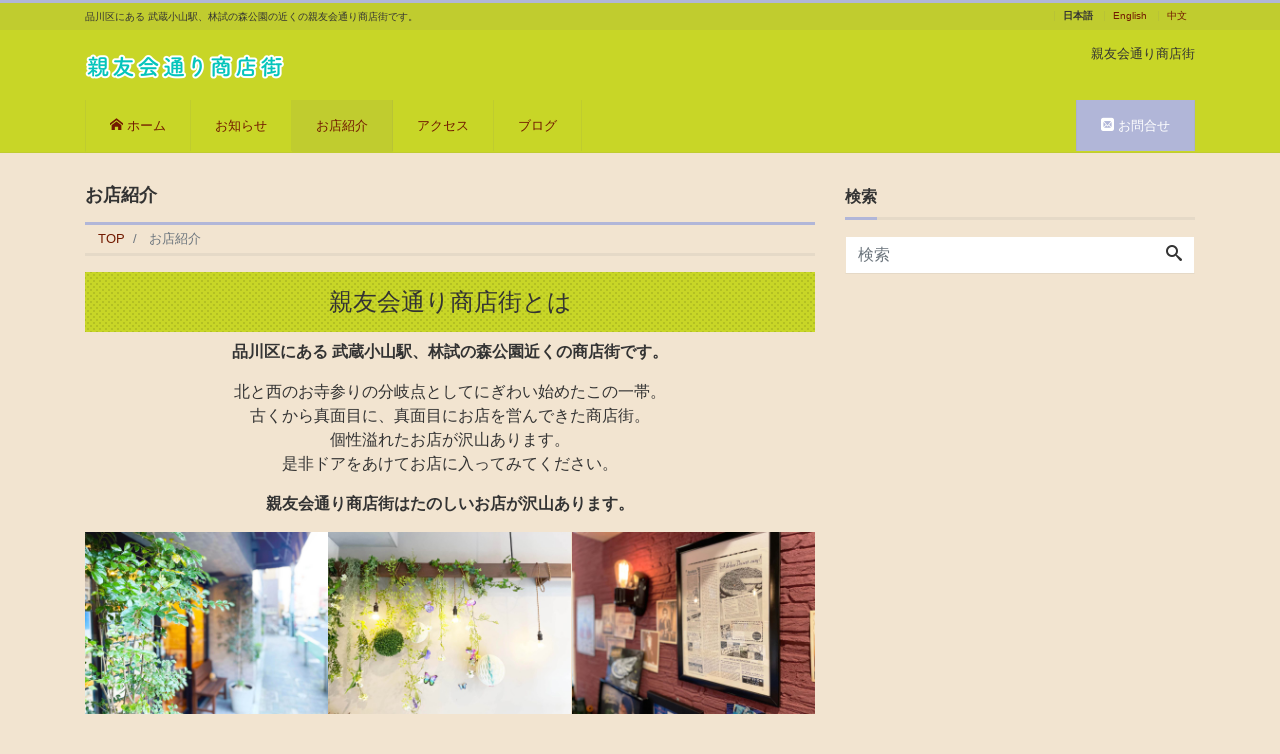

--- FILE ---
content_type: text/html; charset=UTF-8
request_url: http://shinyukaidori.com/shop-info/
body_size: 46811
content:
<!DOCTYPE html>
<html lang="ja" prefix="og: http://ogp.me/ns#">
<head>
<meta charset="utf-8">
<meta name="viewport" content="width=device-width, initial-scale=1">
<meta name="description" content="親友会通り商店街とは 品川区にある 武蔵小山駅、林試の森公園近くの商店街です。 北と西のお寺参りの分岐点としてにぎわい始めたこの一帯。古くから真面目に、真面目にお店を営んできた商店街。個性溢れたお店が沢山あります。是非ド...">
<link rel="next bookmark" href="http://shinyukaidori.com/shop-info/hanamatu/" title="フラワー花松">
<meta name="author" content="親友会通り商店街">
<link rel="start" href="http://shinyukaidori.com" title="TOP">
<!-- OGP -->
<meta property="og:site_name" content="親友会通り商店街">
<meta property="og:description" content="親友会通り商店街とは 品川区にある 武蔵小山駅、林試の森公園近くの商店街です。 北と西のお寺参りの分岐点としてにぎわい始めたこの一帯。古くから真面目に、真面目にお店を営んできた商店街。個性溢れたお店が沢山あります。是非ド...">
<meta property="og:title" content="お店紹介 | 親友会通り商店街">
<meta property="og:url" content="http://shinyukaidori.com/shop-info/">
<meta property="og:type" content="article">
<meta property="og:image" content="http://shinyukaidori.com/wp-content/uploads/2022/01/TOP-02-5-1-1024x768.jpg">
<!-- twitter:card -->
<meta name="twitter:card" content="summary_large_image">
<title>お店紹介 &#8211; 親友会通り商店街</title>
<meta name='robots' content='max-image-preview:large' />
<link rel="alternate" type="application/rss+xml" title="親友会通り商店街 &raquo; フィード" href="http://shinyukaidori.com/feed/" />
<link rel="alternate" type="application/rss+xml" title="親友会通り商店街 &raquo; コメントフィード" href="http://shinyukaidori.com/comments/feed/" />
<script>
window._wpemojiSettings = {"baseUrl":"https:\/\/s.w.org\/images\/core\/emoji\/14.0.0\/72x72\/","ext":".png","svgUrl":"https:\/\/s.w.org\/images\/core\/emoji\/14.0.0\/svg\/","svgExt":".svg","source":{"concatemoji":"http:\/\/shinyukaidori.com\/wp-includes\/js\/wp-emoji-release.min.js?ver=6.1.9"}};
/*! This file is auto-generated */
!function(e,a,t){var n,r,o,i=a.createElement("canvas"),p=i.getContext&&i.getContext("2d");function s(e,t){var a=String.fromCharCode,e=(p.clearRect(0,0,i.width,i.height),p.fillText(a.apply(this,e),0,0),i.toDataURL());return p.clearRect(0,0,i.width,i.height),p.fillText(a.apply(this,t),0,0),e===i.toDataURL()}function c(e){var t=a.createElement("script");t.src=e,t.defer=t.type="text/javascript",a.getElementsByTagName("head")[0].appendChild(t)}for(o=Array("flag","emoji"),t.supports={everything:!0,everythingExceptFlag:!0},r=0;r<o.length;r++)t.supports[o[r]]=function(e){if(p&&p.fillText)switch(p.textBaseline="top",p.font="600 32px Arial",e){case"flag":return s([127987,65039,8205,9895,65039],[127987,65039,8203,9895,65039])?!1:!s([55356,56826,55356,56819],[55356,56826,8203,55356,56819])&&!s([55356,57332,56128,56423,56128,56418,56128,56421,56128,56430,56128,56423,56128,56447],[55356,57332,8203,56128,56423,8203,56128,56418,8203,56128,56421,8203,56128,56430,8203,56128,56423,8203,56128,56447]);case"emoji":return!s([129777,127995,8205,129778,127999],[129777,127995,8203,129778,127999])}return!1}(o[r]),t.supports.everything=t.supports.everything&&t.supports[o[r]],"flag"!==o[r]&&(t.supports.everythingExceptFlag=t.supports.everythingExceptFlag&&t.supports[o[r]]);t.supports.everythingExceptFlag=t.supports.everythingExceptFlag&&!t.supports.flag,t.DOMReady=!1,t.readyCallback=function(){t.DOMReady=!0},t.supports.everything||(n=function(){t.readyCallback()},a.addEventListener?(a.addEventListener("DOMContentLoaded",n,!1),e.addEventListener("load",n,!1)):(e.attachEvent("onload",n),a.attachEvent("onreadystatechange",function(){"complete"===a.readyState&&t.readyCallback()})),(e=t.source||{}).concatemoji?c(e.concatemoji):e.wpemoji&&e.twemoji&&(c(e.twemoji),c(e.wpemoji)))}(window,document,window._wpemojiSettings);
</script>
<style>
img.wp-smiley,
img.emoji {
	display: inline !important;
	border: none !important;
	box-shadow: none !important;
	height: 1em !important;
	width: 1em !important;
	margin: 0 0.07em !important;
	vertical-align: -0.1em !important;
	background: none !important;
	padding: 0 !important;
}
</style>
	<link rel='stylesheet' id='wp-block-library-css' href='http://shinyukaidori.com/wp-includes/css/dist/block-library/style.min.css?ver=6.1.9' media='all' />
<link rel='stylesheet' id='classic-theme-styles-css' href='http://shinyukaidori.com/wp-includes/css/classic-themes.min.css?ver=1' media='all' />
<style id='global-styles-inline-css'>
body{--wp--preset--color--black: #000000;--wp--preset--color--cyan-bluish-gray: #abb8c3;--wp--preset--color--white: #ffffff;--wp--preset--color--pale-pink: #f78da7;--wp--preset--color--vivid-red: #cf2e2e;--wp--preset--color--luminous-vivid-orange: #ff6900;--wp--preset--color--luminous-vivid-amber: #fcb900;--wp--preset--color--light-green-cyan: #7bdcb5;--wp--preset--color--vivid-green-cyan: #00d084;--wp--preset--color--pale-cyan-blue: #8ed1fc;--wp--preset--color--vivid-cyan-blue: #0693e3;--wp--preset--color--vivid-purple: #9b51e0;--wp--preset--color--liquid-theme: #b1b6d8;--wp--preset--color--liquid-blue: #32bdeb;--wp--preset--color--liquid-dark-blue: #00a5d4;--wp--preset--color--liquid-red: #eb6032;--wp--preset--color--liquid-orange: #ff6900;--wp--preset--color--liquid-pink: #f6adc6;--wp--preset--color--liquid-yellow: #fff100;--wp--preset--color--liquid-green: #3eb370;--wp--preset--color--liquid-purple: #745399;--wp--preset--color--liquid-white: #ffffff;--wp--preset--color--liquid-dark-gray: #333333;--wp--preset--gradient--vivid-cyan-blue-to-vivid-purple: linear-gradient(135deg,rgba(6,147,227,1) 0%,rgb(155,81,224) 100%);--wp--preset--gradient--light-green-cyan-to-vivid-green-cyan: linear-gradient(135deg,rgb(122,220,180) 0%,rgb(0,208,130) 100%);--wp--preset--gradient--luminous-vivid-amber-to-luminous-vivid-orange: linear-gradient(135deg,rgba(252,185,0,1) 0%,rgba(255,105,0,1) 100%);--wp--preset--gradient--luminous-vivid-orange-to-vivid-red: linear-gradient(135deg,rgba(255,105,0,1) 0%,rgb(207,46,46) 100%);--wp--preset--gradient--very-light-gray-to-cyan-bluish-gray: linear-gradient(135deg,rgb(238,238,238) 0%,rgb(169,184,195) 100%);--wp--preset--gradient--cool-to-warm-spectrum: linear-gradient(135deg,rgb(74,234,220) 0%,rgb(151,120,209) 20%,rgb(207,42,186) 40%,rgb(238,44,130) 60%,rgb(251,105,98) 80%,rgb(254,248,76) 100%);--wp--preset--gradient--blush-light-purple: linear-gradient(135deg,rgb(255,206,236) 0%,rgb(152,150,240) 100%);--wp--preset--gradient--blush-bordeaux: linear-gradient(135deg,rgb(254,205,165) 0%,rgb(254,45,45) 50%,rgb(107,0,62) 100%);--wp--preset--gradient--luminous-dusk: linear-gradient(135deg,rgb(255,203,112) 0%,rgb(199,81,192) 50%,rgb(65,88,208) 100%);--wp--preset--gradient--pale-ocean: linear-gradient(135deg,rgb(255,245,203) 0%,rgb(182,227,212) 50%,rgb(51,167,181) 100%);--wp--preset--gradient--electric-grass: linear-gradient(135deg,rgb(202,248,128) 0%,rgb(113,206,126) 100%);--wp--preset--gradient--midnight: linear-gradient(135deg,rgb(2,3,129) 0%,rgb(40,116,252) 100%);--wp--preset--duotone--dark-grayscale: url('#wp-duotone-dark-grayscale');--wp--preset--duotone--grayscale: url('#wp-duotone-grayscale');--wp--preset--duotone--purple-yellow: url('#wp-duotone-purple-yellow');--wp--preset--duotone--blue-red: url('#wp-duotone-blue-red');--wp--preset--duotone--midnight: url('#wp-duotone-midnight');--wp--preset--duotone--magenta-yellow: url('#wp-duotone-magenta-yellow');--wp--preset--duotone--purple-green: url('#wp-duotone-purple-green');--wp--preset--duotone--blue-orange: url('#wp-duotone-blue-orange');--wp--preset--font-size--small: 13px;--wp--preset--font-size--medium: 20px;--wp--preset--font-size--large: 36px;--wp--preset--font-size--x-large: 42px;--wp--preset--spacing--20: 0.44rem;--wp--preset--spacing--30: 0.67rem;--wp--preset--spacing--40: 1rem;--wp--preset--spacing--50: 1.5rem;--wp--preset--spacing--60: 2.25rem;--wp--preset--spacing--70: 3.38rem;--wp--preset--spacing--80: 5.06rem;}:where(.is-layout-flex){gap: 0.5em;}body .is-layout-flow > .alignleft{float: left;margin-inline-start: 0;margin-inline-end: 2em;}body .is-layout-flow > .alignright{float: right;margin-inline-start: 2em;margin-inline-end: 0;}body .is-layout-flow > .aligncenter{margin-left: auto !important;margin-right: auto !important;}body .is-layout-constrained > .alignleft{float: left;margin-inline-start: 0;margin-inline-end: 2em;}body .is-layout-constrained > .alignright{float: right;margin-inline-start: 2em;margin-inline-end: 0;}body .is-layout-constrained > .aligncenter{margin-left: auto !important;margin-right: auto !important;}body .is-layout-constrained > :where(:not(.alignleft):not(.alignright):not(.alignfull)){max-width: var(--wp--style--global--content-size);margin-left: auto !important;margin-right: auto !important;}body .is-layout-constrained > .alignwide{max-width: var(--wp--style--global--wide-size);}body .is-layout-flex{display: flex;}body .is-layout-flex{flex-wrap: wrap;align-items: center;}body .is-layout-flex > *{margin: 0;}:where(.wp-block-columns.is-layout-flex){gap: 2em;}.has-black-color{color: var(--wp--preset--color--black) !important;}.has-cyan-bluish-gray-color{color: var(--wp--preset--color--cyan-bluish-gray) !important;}.has-white-color{color: var(--wp--preset--color--white) !important;}.has-pale-pink-color{color: var(--wp--preset--color--pale-pink) !important;}.has-vivid-red-color{color: var(--wp--preset--color--vivid-red) !important;}.has-luminous-vivid-orange-color{color: var(--wp--preset--color--luminous-vivid-orange) !important;}.has-luminous-vivid-amber-color{color: var(--wp--preset--color--luminous-vivid-amber) !important;}.has-light-green-cyan-color{color: var(--wp--preset--color--light-green-cyan) !important;}.has-vivid-green-cyan-color{color: var(--wp--preset--color--vivid-green-cyan) !important;}.has-pale-cyan-blue-color{color: var(--wp--preset--color--pale-cyan-blue) !important;}.has-vivid-cyan-blue-color{color: var(--wp--preset--color--vivid-cyan-blue) !important;}.has-vivid-purple-color{color: var(--wp--preset--color--vivid-purple) !important;}.has-black-background-color{background-color: var(--wp--preset--color--black) !important;}.has-cyan-bluish-gray-background-color{background-color: var(--wp--preset--color--cyan-bluish-gray) !important;}.has-white-background-color{background-color: var(--wp--preset--color--white) !important;}.has-pale-pink-background-color{background-color: var(--wp--preset--color--pale-pink) !important;}.has-vivid-red-background-color{background-color: var(--wp--preset--color--vivid-red) !important;}.has-luminous-vivid-orange-background-color{background-color: var(--wp--preset--color--luminous-vivid-orange) !important;}.has-luminous-vivid-amber-background-color{background-color: var(--wp--preset--color--luminous-vivid-amber) !important;}.has-light-green-cyan-background-color{background-color: var(--wp--preset--color--light-green-cyan) !important;}.has-vivid-green-cyan-background-color{background-color: var(--wp--preset--color--vivid-green-cyan) !important;}.has-pale-cyan-blue-background-color{background-color: var(--wp--preset--color--pale-cyan-blue) !important;}.has-vivid-cyan-blue-background-color{background-color: var(--wp--preset--color--vivid-cyan-blue) !important;}.has-vivid-purple-background-color{background-color: var(--wp--preset--color--vivid-purple) !important;}.has-black-border-color{border-color: var(--wp--preset--color--black) !important;}.has-cyan-bluish-gray-border-color{border-color: var(--wp--preset--color--cyan-bluish-gray) !important;}.has-white-border-color{border-color: var(--wp--preset--color--white) !important;}.has-pale-pink-border-color{border-color: var(--wp--preset--color--pale-pink) !important;}.has-vivid-red-border-color{border-color: var(--wp--preset--color--vivid-red) !important;}.has-luminous-vivid-orange-border-color{border-color: var(--wp--preset--color--luminous-vivid-orange) !important;}.has-luminous-vivid-amber-border-color{border-color: var(--wp--preset--color--luminous-vivid-amber) !important;}.has-light-green-cyan-border-color{border-color: var(--wp--preset--color--light-green-cyan) !important;}.has-vivid-green-cyan-border-color{border-color: var(--wp--preset--color--vivid-green-cyan) !important;}.has-pale-cyan-blue-border-color{border-color: var(--wp--preset--color--pale-cyan-blue) !important;}.has-vivid-cyan-blue-border-color{border-color: var(--wp--preset--color--vivid-cyan-blue) !important;}.has-vivid-purple-border-color{border-color: var(--wp--preset--color--vivid-purple) !important;}.has-vivid-cyan-blue-to-vivid-purple-gradient-background{background: var(--wp--preset--gradient--vivid-cyan-blue-to-vivid-purple) !important;}.has-light-green-cyan-to-vivid-green-cyan-gradient-background{background: var(--wp--preset--gradient--light-green-cyan-to-vivid-green-cyan) !important;}.has-luminous-vivid-amber-to-luminous-vivid-orange-gradient-background{background: var(--wp--preset--gradient--luminous-vivid-amber-to-luminous-vivid-orange) !important;}.has-luminous-vivid-orange-to-vivid-red-gradient-background{background: var(--wp--preset--gradient--luminous-vivid-orange-to-vivid-red) !important;}.has-very-light-gray-to-cyan-bluish-gray-gradient-background{background: var(--wp--preset--gradient--very-light-gray-to-cyan-bluish-gray) !important;}.has-cool-to-warm-spectrum-gradient-background{background: var(--wp--preset--gradient--cool-to-warm-spectrum) !important;}.has-blush-light-purple-gradient-background{background: var(--wp--preset--gradient--blush-light-purple) !important;}.has-blush-bordeaux-gradient-background{background: var(--wp--preset--gradient--blush-bordeaux) !important;}.has-luminous-dusk-gradient-background{background: var(--wp--preset--gradient--luminous-dusk) !important;}.has-pale-ocean-gradient-background{background: var(--wp--preset--gradient--pale-ocean) !important;}.has-electric-grass-gradient-background{background: var(--wp--preset--gradient--electric-grass) !important;}.has-midnight-gradient-background{background: var(--wp--preset--gradient--midnight) !important;}.has-small-font-size{font-size: var(--wp--preset--font-size--small) !important;}.has-medium-font-size{font-size: var(--wp--preset--font-size--medium) !important;}.has-large-font-size{font-size: var(--wp--preset--font-size--large) !important;}.has-x-large-font-size{font-size: var(--wp--preset--font-size--x-large) !important;}
.wp-block-navigation a:where(:not(.wp-element-button)){color: inherit;}
:where(.wp-block-columns.is-layout-flex){gap: 2em;}
.wp-block-pullquote{font-size: 1.5em;line-height: 1.6;}
</style>
<link rel='stylesheet' id='contact-form-7-css' href='http://shinyukaidori.com/wp-content/plugins/contact-form-7/includes/css/styles.css?ver=5.5.3' media='all' />
<link rel='stylesheet' id='bootstrap-css' href='http://shinyukaidori.com/wp-content/themes/liquid-corporate/css/bootstrap.min.css?ver=1.2.4' media='all' />
<link rel='stylesheet' id='icomoon-css' href='http://shinyukaidori.com/wp-content/themes/liquid-corporate/css/icomoon.css?ver=6.1.9' media='all' />
<link rel='stylesheet' id='liquid-style-css' href='http://shinyukaidori.com/wp-content/themes/liquid-corporate/style.css?ver=1.2.4' media='all' />
<link rel='stylesheet' id='liquid-block-style-css' href='http://shinyukaidori.com/wp-content/themes/liquid-corporate/css/block.css?ver=1.2.4' media='all' />
<script src='http://shinyukaidori.com/wp-includes/js/jquery/jquery.min.js?ver=3.6.1' id='jquery-core-js'></script>
<script src='http://shinyukaidori.com/wp-includes/js/jquery/jquery-migrate.min.js?ver=3.3.2' id='jquery-migrate-js'></script>
<script src='http://shinyukaidori.com/wp-content/themes/liquid-corporate/js/bootstrap.min.js?ver=1.2.4' id='bootstrap-js'></script>
<link rel="https://api.w.org/" href="http://shinyukaidori.com/wp-json/" /><link rel="alternate" type="application/json" href="http://shinyukaidori.com/wp-json/wp/v2/pages/20" /><link rel="EditURI" type="application/rsd+xml" title="RSD" href="http://shinyukaidori.com/xmlrpc.php?rsd" />
<link rel="wlwmanifest" type="application/wlwmanifest+xml" href="http://shinyukaidori.com/wp-includes/wlwmanifest.xml" />
<link rel="canonical" href="http://shinyukaidori.com/shop-info/" />
<link rel='shortlink' href='http://shinyukaidori.com/?p=20' />
<link rel="alternate" type="application/json+oembed" href="http://shinyukaidori.com/wp-json/oembed/1.0/embed?url=http%3A%2F%2Fshinyukaidori.com%2Fshop-info%2F" />
<link rel="alternate" type="text/xml+oembed" href="http://shinyukaidori.com/wp-json/oembed/1.0/embed?url=http%3A%2F%2Fshinyukaidori.com%2Fshop-info%2F&#038;format=xml" />
<style id="custom-background-css">
body.custom-background { background-color: #f2e4d0; }
</style>
	<link rel="icon" href="http://shinyukaidori.com/wp-content/uploads/2022/01/DSC_0639-1-e1632868971697-150x150.jpg" sizes="32x32" />
<link rel="icon" href="http://shinyukaidori.com/wp-content/uploads/2022/01/DSC_0639-1-e1632868971697-300x300.jpg" sizes="192x192" />
<link rel="apple-touch-icon" href="http://shinyukaidori.com/wp-content/uploads/2022/01/DSC_0639-1-e1632868971697-300x300.jpg" />
<meta name="msapplication-TileImage" content="http://shinyukaidori.com/wp-content/uploads/2022/01/DSC_0639-1-e1632868971697-300x300.jpg" />

<!--[if lt IE 9]>
<meta http-equiv="X-UA-Compatible" content="IE=edge">
<script type="text/javascript" src="https://oss.maxcdn.com/html5shiv/3.7.2/html5shiv.min.js"></script>
<script type="text/javascript" src="https://oss.maxcdn.com/respond/1.4.2/respond.min.js"></script>
<![endif]-->


<!-- hreflang -->
<link rel="alternate" hreflang="ja" href="http://shinyukaidori.com/shop-info/">
<link rel="alternate" hreflang="en" href="http://shinyukaidori.com/en/shop-info/">
<link rel="alternate" hreflang="zh" href="http://shinyukaidori.com/zh/shop-info/">
<!-- CSS -->
<style>
/*  customize  */
.liquid_bg, .carousel-indicators .active, .icon_big, .navbar-nav > .nav-item:last-child:not(.sticky-none) a,
.has-liquid-theme-background-color {
    background-color: #b1b6d8 !important;
}
.liquid_bc, .post_body h1 span, .post_body h2 span, .ttl span,
.archive .ttl_h1, .search .ttl_h1, .headline, .formbox a,
.has-liquid-theme-background-color.is-style-blockbox {
    border-color: #b1b6d8 !important;
}
.breadcrumb {
    border-top: 3px solid #b1b6d8 !important;
}
.liquid_color, .navbar .current-menu-item, .navbar .current-menu-parent, .navbar .current_page_item,
.has-liquid-theme-color {
    color: #b1b6d8 !important;
}
a, a:hover, a:active, a:visited,
.post_body a, .post_body a:hover, .post_body a:active, .post_body a:visited,
footer a, footer a:hover, footer a:active, footer a:visited {
    color: #721a00;
}
.dropdown-menu, .dropdown-item:focus, .dropdown-item:hover {
    background-color: #f2e4d0;
}
.headline, .navbar, .dropdown-menu, .dropdown-item:focus, .dropdown-item:hover {
    background-color: #c8d627 !important;
}
.headline .sns .icon {
    color: #c8d627 !important;
}
/*  custom head  */
</style>
</head>

<body class="page-template-default page page-id-20 page-parent custom-background page_shop-info">

<svg xmlns="http://www.w3.org/2000/svg" viewBox="0 0 0 0" width="0" height="0" focusable="false" role="none" style="visibility: hidden; position: absolute; left: -9999px; overflow: hidden;" ><defs><filter id="wp-duotone-dark-grayscale"><feColorMatrix color-interpolation-filters="sRGB" type="matrix" values=" .299 .587 .114 0 0 .299 .587 .114 0 0 .299 .587 .114 0 0 .299 .587 .114 0 0 " /><feComponentTransfer color-interpolation-filters="sRGB" ><feFuncR type="table" tableValues="0 0.49803921568627" /><feFuncG type="table" tableValues="0 0.49803921568627" /><feFuncB type="table" tableValues="0 0.49803921568627" /><feFuncA type="table" tableValues="1 1" /></feComponentTransfer><feComposite in2="SourceGraphic" operator="in" /></filter></defs></svg><svg xmlns="http://www.w3.org/2000/svg" viewBox="0 0 0 0" width="0" height="0" focusable="false" role="none" style="visibility: hidden; position: absolute; left: -9999px; overflow: hidden;" ><defs><filter id="wp-duotone-grayscale"><feColorMatrix color-interpolation-filters="sRGB" type="matrix" values=" .299 .587 .114 0 0 .299 .587 .114 0 0 .299 .587 .114 0 0 .299 .587 .114 0 0 " /><feComponentTransfer color-interpolation-filters="sRGB" ><feFuncR type="table" tableValues="0 1" /><feFuncG type="table" tableValues="0 1" /><feFuncB type="table" tableValues="0 1" /><feFuncA type="table" tableValues="1 1" /></feComponentTransfer><feComposite in2="SourceGraphic" operator="in" /></filter></defs></svg><svg xmlns="http://www.w3.org/2000/svg" viewBox="0 0 0 0" width="0" height="0" focusable="false" role="none" style="visibility: hidden; position: absolute; left: -9999px; overflow: hidden;" ><defs><filter id="wp-duotone-purple-yellow"><feColorMatrix color-interpolation-filters="sRGB" type="matrix" values=" .299 .587 .114 0 0 .299 .587 .114 0 0 .299 .587 .114 0 0 .299 .587 .114 0 0 " /><feComponentTransfer color-interpolation-filters="sRGB" ><feFuncR type="table" tableValues="0.54901960784314 0.98823529411765" /><feFuncG type="table" tableValues="0 1" /><feFuncB type="table" tableValues="0.71764705882353 0.25490196078431" /><feFuncA type="table" tableValues="1 1" /></feComponentTransfer><feComposite in2="SourceGraphic" operator="in" /></filter></defs></svg><svg xmlns="http://www.w3.org/2000/svg" viewBox="0 0 0 0" width="0" height="0" focusable="false" role="none" style="visibility: hidden; position: absolute; left: -9999px; overflow: hidden;" ><defs><filter id="wp-duotone-blue-red"><feColorMatrix color-interpolation-filters="sRGB" type="matrix" values=" .299 .587 .114 0 0 .299 .587 .114 0 0 .299 .587 .114 0 0 .299 .587 .114 0 0 " /><feComponentTransfer color-interpolation-filters="sRGB" ><feFuncR type="table" tableValues="0 1" /><feFuncG type="table" tableValues="0 0.27843137254902" /><feFuncB type="table" tableValues="0.5921568627451 0.27843137254902" /><feFuncA type="table" tableValues="1 1" /></feComponentTransfer><feComposite in2="SourceGraphic" operator="in" /></filter></defs></svg><svg xmlns="http://www.w3.org/2000/svg" viewBox="0 0 0 0" width="0" height="0" focusable="false" role="none" style="visibility: hidden; position: absolute; left: -9999px; overflow: hidden;" ><defs><filter id="wp-duotone-midnight"><feColorMatrix color-interpolation-filters="sRGB" type="matrix" values=" .299 .587 .114 0 0 .299 .587 .114 0 0 .299 .587 .114 0 0 .299 .587 .114 0 0 " /><feComponentTransfer color-interpolation-filters="sRGB" ><feFuncR type="table" tableValues="0 0" /><feFuncG type="table" tableValues="0 0.64705882352941" /><feFuncB type="table" tableValues="0 1" /><feFuncA type="table" tableValues="1 1" /></feComponentTransfer><feComposite in2="SourceGraphic" operator="in" /></filter></defs></svg><svg xmlns="http://www.w3.org/2000/svg" viewBox="0 0 0 0" width="0" height="0" focusable="false" role="none" style="visibility: hidden; position: absolute; left: -9999px; overflow: hidden;" ><defs><filter id="wp-duotone-magenta-yellow"><feColorMatrix color-interpolation-filters="sRGB" type="matrix" values=" .299 .587 .114 0 0 .299 .587 .114 0 0 .299 .587 .114 0 0 .299 .587 .114 0 0 " /><feComponentTransfer color-interpolation-filters="sRGB" ><feFuncR type="table" tableValues="0.78039215686275 1" /><feFuncG type="table" tableValues="0 0.94901960784314" /><feFuncB type="table" tableValues="0.35294117647059 0.47058823529412" /><feFuncA type="table" tableValues="1 1" /></feComponentTransfer><feComposite in2="SourceGraphic" operator="in" /></filter></defs></svg><svg xmlns="http://www.w3.org/2000/svg" viewBox="0 0 0 0" width="0" height="0" focusable="false" role="none" style="visibility: hidden; position: absolute; left: -9999px; overflow: hidden;" ><defs><filter id="wp-duotone-purple-green"><feColorMatrix color-interpolation-filters="sRGB" type="matrix" values=" .299 .587 .114 0 0 .299 .587 .114 0 0 .299 .587 .114 0 0 .299 .587 .114 0 0 " /><feComponentTransfer color-interpolation-filters="sRGB" ><feFuncR type="table" tableValues="0.65098039215686 0.40392156862745" /><feFuncG type="table" tableValues="0 1" /><feFuncB type="table" tableValues="0.44705882352941 0.4" /><feFuncA type="table" tableValues="1 1" /></feComponentTransfer><feComposite in2="SourceGraphic" operator="in" /></filter></defs></svg><svg xmlns="http://www.w3.org/2000/svg" viewBox="0 0 0 0" width="0" height="0" focusable="false" role="none" style="visibility: hidden; position: absolute; left: -9999px; overflow: hidden;" ><defs><filter id="wp-duotone-blue-orange"><feColorMatrix color-interpolation-filters="sRGB" type="matrix" values=" .299 .587 .114 0 0 .299 .587 .114 0 0 .299 .587 .114 0 0 .299 .587 .114 0 0 " /><feComponentTransfer color-interpolation-filters="sRGB" ><feFuncR type="table" tableValues="0.098039215686275 1" /><feFuncG type="table" tableValues="0 0.66274509803922" /><feFuncB type="table" tableValues="0.84705882352941 0.41960784313725" /><feFuncA type="table" tableValues="1 1" /></feComponentTransfer><feComposite in2="SourceGraphic" operator="in" /></filter></defs></svg>
<!-- FB -->
<div id="fb-root"></div>
<script>(function(d, s, id) {
  var js, fjs = d.getElementsByTagName(s)[0];
  if (d.getElementById(id)) return;
  js = d.createElement(s); js.id = id;
  js.src = "//connect.facebook.net/ja_JP/sdk.js#xfbml=1&version=v2.4";
  fjs.parentNode.insertBefore(js, fjs);
}(document, 'script', 'facebook-jssdk'));</script>

<a id="top"></a>
<div class="wrapper">
<div class="headline">

    <div class="logo_text">
        <div class="container">
            <div class="row">
                <div class="col-md-3 order-md-last">
                                        <div class="lang">
                        <span class="lang_001" title="ja">
                            日本語</span>
                        <a href="http://shinyukaidori.com/en/shop-info/" class="lang_002" title="en">
                            English</a>
                                                <a href="http://shinyukaidori.com/zh/shop-info/" class="lang_003" title="zh">
                            中文</a>
                                            </div>
                                    </div>
                <div class="col-md-9 order-md-first">
                                        <div class="subttl">
                        品川区にある 武蔵小山駅、林試の森公園の近くの親友会通り商店街です。                    </div>
                                    </div>
            </div>
                    </div>
    </div>

    <div class="container">
        <div class="row">
            <div class="col-sm-6">
                <a href="http://shinyukaidori.com" title="親友会通り商店街" class="logo">
                                        <img src="http://shinyukaidori.com/wp-content/uploads/2022/01/cropped-「新友会通り商店街」ロゴ　日本語-1.png" alt="親友会通り商店街">
                                    </a>
            </div>
            <div class="col-sm-6">
                                                <div class="com">
                                        <div class="com_name">親友会通り商店街</div>
                                                                            </div>
                            </div>
        </div>
    </div>
</div>

<nav class="navbar navbar-light navbar-expand-md flex-column">
    <div class="container">
                <!-- Global Menu -->
        <ul id="menu-%e3%83%88%e3%83%83%e3%83%97%e3%83%a1%e3%83%8b%e3%83%a5%e3%83%bc" class="nav navbar-nav"><li id="menu-item-27" class="menu-item menu-item-type-custom menu-item-object-custom menu-item-home menu-item-27 nav-item"><a href="http://shinyukaidori.com"><i class=" icon-home"></i> ホーム</a></li>
<li id="menu-item-126" class="menu-item menu-item-type-custom menu-item-object-custom menu-item-126 nav-item"><a href="http://shinyukaidori.com/info">お知らせ</a></li>
<li id="menu-item-36" class="menu-item menu-item-type-post_type menu-item-object-page current-menu-item page_item page-item-20 current_page_item menu-item-36 nav-item"><a href="http://shinyukaidori.com/shop-info/" aria-current="page">お店紹介</a></li>
<li id="menu-item-37" class="menu-item menu-item-type-post_type menu-item-object-page menu-item-37 nav-item"><a href="http://shinyukaidori.com/access/">アクセス</a></li>
<li id="menu-item-127" class="menu-item menu-item-type-custom menu-item-object-custom menu-item-127 nav-item"><a href="http://shinyukaidori.com/blog">ブログ</a></li>
<li id="menu-item-39" class="menu-item menu-item-type-post_type menu-item-object-page menu-item-39 nav-item"><a href="http://shinyukaidori.com/contact/"><i class="icon-mail"></i> お問合せ</a></li>
</ul>                <button type="button" class="navbar-toggler collapsed">
            <span class="sr-only">Menu</span>
            <span class="icon-bar top-bar"></span>
            <span class="icon-bar middle-bar"></span>
            <span class="icon-bar bottom-bar"></span>
        </button>
            </div>
        <div class="container searchform_nav d-none d-md-none">
        <div class="searchform">
    <form action="http://shinyukaidori.com/" method="get" class="search-form">
        <fieldset class="form-group">
            <label class="screen-reader-text">検索</label>
            <input type="text" name="s" value="" placeholder="検索" class="form-control search-text">
            <button type="submit" value="Search" class="btn btn-primary"><i class="icon icon-search"></i></button>
        </fieldset>
    </form>
</div>    </div>
</nav>


<div class="detail page">
    <div class="container">
        <div class="row">
            <div class="col-md-8 mainarea">

                                                
                
                <h1 class="ttl_h1" title="お店紹介">
                    お店紹介                </h1>
                <!-- pan -->
                <nav aria-label="breadcrumb">
                    <ul class="breadcrumb" itemscope itemtype="http://schema.org/BreadcrumbList">
                        <li class="breadcrumb-item" itemprop="itemListElement" itemscope itemtype="http://schema.org/ListItem">
                            <a href="http://shinyukaidori.com" itemprop="item"><span itemprop="name">TOP</span></a>
                            <meta itemprop="position" content="1">
                        </li>
                                                                                                                                                <li class="breadcrumb-item active" itemprop="itemListElement" itemscope itemtype="http://schema.org/ListItem" aria-current="page">
                            <a href="http://shinyukaidori.com/shop-info/" itemprop="item" aria-disabled="true"><span itemprop="name">お店紹介</span></a>
                            <meta itemprop="position" content="2">
                        </li>
                    </ul>
                </nav>
                
                <div class="detail_text">

                                                            <div class="post_meta">
                                            </div>
                    
                    
                    <div class="post_body">
                        
<h4 class="has-text-align-center is-style-dotpattern has-background" style="background-color:#c8d627"> 親友会通り商店街とは </h4>



<p class="has-text-align-center"> <strong>品川区にある 武蔵小山駅、林試の森公園近くの商店街です。</strong> </p>



<p class="has-text-align-center"> 北と西のお寺参りの分岐点としてにぎわい始めたこの一帯。<br>古くから真面目に、真面目にお店を営んできた商店街。<br>個性溢れたお店が沢山あります。<br>是非ドアをあけてお店に入ってみてください。 </p>



<p class="has-text-align-center"> <strong>親友会通り商店街はたのしいお店が沢山あります。</strong> </p>



<div class="is-layout-flex wp-container-4 wp-block-columns">
<div class="is-layout-flow wp-block-column">
<div class="wp-block-image"><figure class="aligncenter size-large"><img decoding="async" width="1024" height="768" src="http://shinyukaidori.com/wp-content/uploads/2022/01/TOP-02-5-1-1024x768.jpg" alt="" class="wp-image-69" srcset="http://shinyukaidori.com/wp-content/uploads/2022/01/TOP-02-5-1-1024x768.jpg 1024w, http://shinyukaidori.com/wp-content/uploads/2022/01/TOP-02-5-1-300x225.jpg 300w, http://shinyukaidori.com/wp-content/uploads/2022/01/TOP-02-5-1-768x576.jpg 768w, http://shinyukaidori.com/wp-content/uploads/2022/01/TOP-02-5-1-1536x1152.jpg 1536w, http://shinyukaidori.com/wp-content/uploads/2022/01/TOP-02-5-1-2048x1536.jpg 2048w" sizes="(max-width: 1024px) 100vw, 1024px" /></figure></div>
</div>



<div class="is-layout-flow wp-block-column">
<div class="wp-block-image"><figure class="aligncenter size-large"><img decoding="async" loading="lazy" width="1024" height="768" src="http://shinyukaidori.com/wp-content/uploads/2022/01/TOP-04-5-1-1024x768.jpg" alt="" class="wp-image-70" srcset="http://shinyukaidori.com/wp-content/uploads/2022/01/TOP-04-5-1-1024x768.jpg 1024w, http://shinyukaidori.com/wp-content/uploads/2022/01/TOP-04-5-1-300x225.jpg 300w, http://shinyukaidori.com/wp-content/uploads/2022/01/TOP-04-5-1-768x576.jpg 768w, http://shinyukaidori.com/wp-content/uploads/2022/01/TOP-04-5-1-1536x1152.jpg 1536w, http://shinyukaidori.com/wp-content/uploads/2022/01/TOP-04-5-1-2048x1536.jpg 2048w" sizes="(max-width: 1024px) 100vw, 1024px" /></figure></div>
</div>



<div class="is-layout-flow wp-block-column">
<div class="wp-block-image"><figure class="aligncenter size-large"><img decoding="async" loading="lazy" width="1024" height="768" src="http://shinyukaidori.com/wp-content/uploads/2022/01/TOP-05-5-1-1024x768.jpg" alt="" class="wp-image-71" srcset="http://shinyukaidori.com/wp-content/uploads/2022/01/TOP-05-5-1-1024x768.jpg 1024w, http://shinyukaidori.com/wp-content/uploads/2022/01/TOP-05-5-1-300x225.jpg 300w, http://shinyukaidori.com/wp-content/uploads/2022/01/TOP-05-5-1-768x576.jpg 768w, http://shinyukaidori.com/wp-content/uploads/2022/01/TOP-05-5-1-1536x1152.jpg 1536w, http://shinyukaidori.com/wp-content/uploads/2022/01/TOP-05-5-1-2048x1536.jpg 2048w" sizes="(max-width: 1024px) 100vw, 1024px" /></figure></div>
</div>
</div>



<h4 class="has-text-align-center is-style-dotpattern has-background" style="background-color:#eac174"> お店紹介 </h4>



<img decoding="async" src="http://shinyukaidori.com/picture/map/map-j-e-2.jpg" width="100%">



<hr class="wp-block-separator has-text-color has-background is-style-dots" style="background-color:#ff0318;color:#ff0318"/>



<p class="has-text-align-center"> <strong>下記の店舗名をクリックするとお店のページが開きます。</strong></p>



<p class="has-text-align-center">  ※武蔵小山駅方面からの並び順になっております。  </p>



<div class="is-layout-flex wp-container-9 wp-block-columns">
<div class="is-layout-flow wp-block-column">
<p class="has-liquid-blue-background-color has-background"> <strong>食料品</strong> </p>



<ul><li><small><a href="http://shinyukaidori.com/shop-info/anga/">アンガ食品　（焼肉用肉販売）</a></small></li><li><small><a href="http://shinyukaidori.com/shop-info/ozawa/">茶問屋　小澤商店　（茶　卸・小売）</a></small></li><li><small><a href="http://www.lifecorp.jp/store/syuto/836.html">ライフ　（スーパー）</a></small></li><li>&#8211; &#8211; &#8211;</li><li><small><a href="http://shinyukaidori.com/shop-info/shimizuya/">米本舗　清水屋　（米・酒）</a></small></li><li><small><a href="http://shinyukaidori.com/shop-info/fukunokara/">からあげ割烹 福のから 武蔵小山店　（唐揚げ＆お弁当販売店）</a></small></li></ul>



<div class="is-layout-flex wp-container-6 wp-block-columns">
<div class="is-layout-flow wp-block-column">
<p class="has-liquid-purple-background-color has-background"> <strong>サービス</strong> </p>



<ul><li><small>江原設備　（設備屋）</small></li><li><small>Einstein&#8217;s Forest　（美容室）</small></li><li><small>H&#8217;s Laundry　（コインランドリー）</small></li><li><small>すどう歯科医院　（歯科医院）</small></li><li><small><a href="http://shinyukaidori.com/shop-info/ishii-kodomoen/">石井こども園　（認定こども園）</a></small></li><li>&#8211; &#8211; &#8211;</li><li><small>UNIVERSAL　（観葉植物レンタル）</small></li><li><small>河原駐車場　（駐車場）</small></li><li><small><a href="http://shinyukaidori.com/shop-info/musashikoyama-fudosan/">武蔵小山不動産　（不動産屋（賃貸・管理））</a></small></li><li><small>NAILsGUSH 武蔵小山店　（ネイルサロン）</small></li><li><small>美容室　familii　（美容室）</small></li><li><small><a href="http://shinyukaidori.com/shop-info/aruzohome/">アルゾホーム　（不動産屋）</a></small></li><li><small><a href="http://shinyukaidori.com/shop-info/koyama3-yubinkyoku/">品川小山三郵便局　（郵便局）</a></small></li><li><small>石井会計事務所　（会計事務所）</small></li><li><small><a href="http://shinyukaidori.com/shop-info/relax-hair-roots/">リラックス　ヘアー　ルーツ　（美容院）</a></small></li><li><small>品川合同葬祭㈱　（葬儀屋）</small></li><li><small><a href="http://shinyukaidori.com/shop-info/kumon">公文式　武蔵小山教室　（学習塾）</a></small></li><li><small><a href="http://shinyukaidori.com/shop-info/musashikoyama-onsen">武蔵小山温泉　（温泉）</a></small></li></ul>



<p></p>
</div>
</div>
</div>



<div class="is-layout-flow wp-block-column">
<p class="has-liquid-green-background-color has-background"> <strong>趣味・雑貨</strong> </p>



<ul><li><small><a href="http://shinyukaidori.com/shop-info/harry-chop/">雑貨屋　Harry Chop　<small>（</small>雑貨店）</a></small></li></ul>



<p class="has-liquid-blue-background-color has-background"> <strong>生活用品</strong> </p>



<ul><li><small><a href="http://shinyukaidori.com/shop-info/hanamatu/">フラワー花松　（花屋）</a></small></li><li><small><a href="http://shinyukaidori.com/shop-info/iwakawa/">岩川電機商会　（電気店）</a></small></li><li><small><a href="http://shinyukaidori.com/shop-info/dorasena /">ドラセナ薬局　（調剤薬局）</a></small></li><li>&#8211; &#8211; &#8211;</li><li><small><a href="http://shinyukaidori.com/shop-info/sugi-yakkyoku/">スギ薬局　（ドラッグ ストア 薬局）</a></small></li></ul>



<p class="has-liquid-orange-background-color has-background"> 飲食店 </p>



<ul><li><small><a href="http://shinyukaidori.com/shop-info/murakamishiki/">村上式珈琲焙煎店　（珈琲豆　販売＆カフェ）</a></small></li><li><a href="http://shinyukaidori.com/shop-info/tomoe/"><small>すし割烹　巴　（お鮨屋）</small></a></li><li><small><a href="http://shinyukaidori.com/shop-info/all-day-home/"></a><a href="http://shinyukaidori.com/shop-info/all-day-home/">ALL DAY HOME　（親子カフェ）</a></small></li><li><small><a href="http://shinyukaidori.com/shop-info/fukuniku/"></a>肉汁餃子　ふく肉　（餃子屋）</small></li><li><a href="http://shinyukaidori.com/shop-info/all-day-home/"></a><small><a href="http://shinyukaidori.com/shop-info/kogetu/">中華料理　紘月　（中華料理店）</a></small></li><li>&#8211; &#8211; &#8211;</li><li><small><a href="http://shinyukaidori.com/shop-info/yabusoba/">やぶそば　（そば屋）</a></small></li><li><small>スナック　美樹　（カラオケスナック）</small></li><li><small><a href="http://shinyukaidori.com/shop-info/grab/">Cafe &amp; Bar Grab　（Cafe &amp; Bar）</a></small></li></ul>
</div>
</div>



<p></p>
                    </div>

                                        <div class="row widgets">
                                <div id="liquid_lang-3" class="col-12 old-col-12"><div class="widget widget_liquid_lang">        <div class="ttl">言語切替</div>        <div class="lang_clone"></div>
        </div></div>                            </div>
                    
                </div>
                                <div class="detail_comments">
                    
<div id="comments" class="comments-area">

	
	
	
</div><!-- .comments-area -->
                </div>
                
                
            </div><!-- /col -->
            <div class="col-md-4 sidebar">
        <div class="row widgets ">
        <div id="search-2" class="d-none d-md-block col-12 old-col-12"><div class="widget widget_search"><div class="ttl">検索</div><div class="searchform">
    <form action="http://shinyukaidori.com/" method="get" class="search-form">
        <fieldset class="form-group">
            <label class="screen-reader-text">検索</label>
            <input type="text" name="s" value="" placeholder="検索" class="form-control search-text">
            <button type="submit" value="Search" class="btn btn-primary"><i class="icon icon-search"></i></button>
        </fieldset>
    </form>
</div></div></div><div id="block-15" class="col-12"><div class="widget widget_block"><div class="fb-page" data-href="https://www.facebook.com/shinyukaidori/" data-tabs="timeline" data-width="" data-height="" data-small-header="false" data-adapt-container-width="true" data-hide-cover="false" data-show-facepile="true">
<blockquote cite="https://www.facebook.com/shinyukaidori/" class="fb-xfbml-parse-ignore"><p><a href="https://www.facebook.com/shinyukaidori/">親友会通り商店街</a></p></blockquote>
</div></div></div>    </div>
    </div>
        </div><!-- /row -->
    </div><!-- /container -->
</div><!-- /detail -->


<div class="pagetop">
    <a href="#top" aria-label="top"><i class="icon icon-arrow-up2"></i></a>
</div>


<footer>
    <div class="container">
                <div class="row widgets">
            <div id="text-2" class="col-sm-4"><div class="widget widget_text"><div class="ttl">サイトのご利用にあたって</div>			<div class="textwidget"><p><a href="http://shinyukaidori.com/privacy">1.個人情報の取扱い</a><br />
<a href="http://shinyukaidori.com/privacy">2.免責について</a><br />
<a href="http://shinyukaidori.com/privacy">3.記事や写真の転載・利用ご希望の方へ</a></p>
</div>
		</div></div><div id="text-5" class="col-sm-4"><div class="widget widget_text"><div class="ttl">このサイトについて</div>			<div class="textwidget"><p>品川区にある 武蔵小山駅、林試の森公園近くの商店街です。<br />
個性溢れたお店が沢山あります。<br />
是非ドアをあけてお店に入ってみてください。</p>
</div>
		</div></div><div id="nav_menu-3" class="col-sm-4"><div class="widget widget_nav_menu"><div class="ttl">メニュー</div><div class="menu-%e3%83%88%e3%83%83%e3%83%97%e3%83%a1%e3%83%8b%e3%83%a5%e3%83%bc-container"><ul id="menu-%e3%83%88%e3%83%83%e3%83%97%e3%83%a1%e3%83%8b%e3%83%a5%e3%83%bc-1" class="menu"><li class="menu-item menu-item-type-custom menu-item-object-custom menu-item-home menu-item-27 nav-item"><a href="http://shinyukaidori.com"><i class=" icon-home"></i> ホーム</a></li>
<li class="menu-item menu-item-type-custom menu-item-object-custom menu-item-126 nav-item"><a href="http://shinyukaidori.com/info">お知らせ</a></li>
<li class="menu-item menu-item-type-post_type menu-item-object-page current-menu-item page_item page-item-20 current_page_item menu-item-36 nav-item"><a href="http://shinyukaidori.com/shop-info/" aria-current="page">お店紹介</a></li>
<li class="menu-item menu-item-type-post_type menu-item-object-page menu-item-37 nav-item"><a href="http://shinyukaidori.com/access/">アクセス</a></li>
<li class="menu-item menu-item-type-custom menu-item-object-custom menu-item-127 nav-item"><a href="http://shinyukaidori.com/blog">ブログ</a></li>
<li class="menu-item menu-item-type-post_type menu-item-object-page menu-item-39 nav-item"><a href="http://shinyukaidori.com/contact/"><i class="icon-mail"></i> お問合せ</a></li>
</ul></div></div></div>        </div>
            </div>

    <div class="foot">
                        <div class="container com">
            <a href="http://shinyukaidori.com" title="親友会通り商店街" class="logo">
                                <img src="http://shinyukaidori.com/wp-content/uploads/2022/01/cropped-「新友会通り商店街」ロゴ　日本語-1.png" alt="親友会通り商店街">
                            </a>
                        <div class="com_name">
                親友会通り商店街            </div>
                                                                        <div class="com_adr">
                〒142-0062
東京都品川区小山３丁目            </div>
                    </div>
        
        <div class="container sns">
                                                                                                                                                        </div>
    </div>

    <div class="copy">
        (C)        2026 <a href="http://shinyukaidori.com">親友会通り商店街</a>. All rights reserved.        <!-- Powered by -->
                <!-- /Powered by -->
    </div>

</footer>

</div><!--/wrapper-->

<style id='core-block-supports-inline-css'>
.wp-block-columns.wp-container-4,.wp-block-columns.wp-container-6,.wp-block-columns.wp-container-9{flex-wrap:nowrap;}
</style>
<script src='http://shinyukaidori.com/wp-includes/js/dist/vendor/regenerator-runtime.min.js?ver=0.13.9' id='regenerator-runtime-js'></script>
<script src='http://shinyukaidori.com/wp-includes/js/dist/vendor/wp-polyfill.min.js?ver=3.15.0' id='wp-polyfill-js'></script>
<script id='contact-form-7-js-extra'>
var wpcf7 = {"api":{"root":"http:\/\/shinyukaidori.com\/wp-json\/","namespace":"contact-form-7\/v1"}};
</script>
<script src='http://shinyukaidori.com/wp-content/plugins/contact-form-7/includes/js/index.js?ver=5.5.3' id='contact-form-7-js'></script>
<script src='http://shinyukaidori.com/wp-content/themes/liquid-corporate/js/common.min.js?ver=1.2.4' id='liquid-script-js'></script>
<script src='http://shinyukaidori.com/wp-includes/js/comment-reply.min.js?ver=6.1.9' id='comment-reply-js'></script>

</body>
</html>